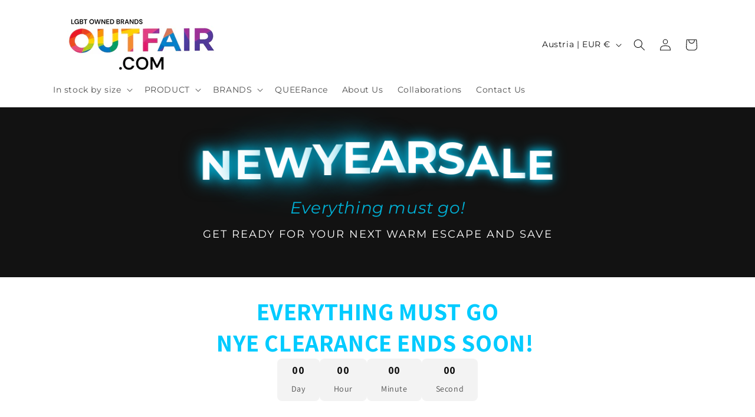

--- FILE ---
content_type: application/javascript
request_url: https://assets.gemcommerce.com/assets-v2/gp-product-price-v7-5.js?v=1761771383506
body_size: 2054
content:
!function(){"use strict";(a=s||(s={})).Percentage="percentage",a.FixedAmount="fixed_amount",a.NoDiscount="no_discount";let t=t=>{var e;if(!t)return null;let i=t.closest(".product-bundle-item");return{quantity:Number(null==i?void 0:i.getAttribute("quantity")),discountValue:Number(null==i?void 0:i.getAttribute("discountValue")),discountType:null!==(e=null==i?void 0:i.getAttribute("discountType"))&&void 0!==e?e:s.NoDiscount}},e=(t,e)=>!!(e||(null==t?void 0:t.productCustomPrice)||(null==t?void 0:t.hasBundleDiscountActive)),i=t=>void 0===t,r=(t=0,e)=>{let i=window.Shopify;if(!i||"function"!=typeof i.formatMoney)throw Error("Shopify.formatMoney is not available.");return i.formatMoney(t,e)},n=t=>{var e,i,r;return(null===(i=null===(r=t.closest("gp-product"))||void 0===r?void 0:r.querySelector("gp-product-variants"))||void 0===i?void 0:null===(e=i.getState)||void 0===e?void 0:e.call(i))||""};function o(t,e,i){return e in t?Object.defineProperty(t,e,{value:i,enumerable:!0,configurable:!0,writable:!0}):t[e]=i,t}var a,s,l=()=>class extends GP.Component{connectedCallback(){let t=this.closest("gp-product");if((null==t?void 0:t.getState)&&t.getState("isReady")){this.rootInit();return}null==t||t.addEventListener("gp:product-init",()=>{requestAnimationFrame(()=>{this.context=null==t?void 0:t.context,this.rootInit()})})}constructor(t){super(),o(this,"initFunc",void 0),o(this,"rootInit",()=>{let t=this.closest(".gps > section");if(null==t?void 0:t.classList.contains("gps-lazy")){null==t||t.addEventListener("GpLazyLoaded",this.rootInit);return}null==t||t.removeEventListener("GpLazyLoaded",this.rootInit),this.initFunc&&this.initFunc()}),this.initFunc=t}};function c(t,e,i){return e in t?Object.defineProperty(t,e,{value:i,enumerable:!0,configurable:!0,writable:!0}):t[e]=i,t}var d=()=>class extends l(){handleInternalBundleState(t){var e,i,r,n;let o=(null!==(r=this.getState("priceType"))&&void 0!==r?r:"regular")==="compare",{bundlePrice:a="",bundleComparePrice:s="",price:l=0,comparePrice:c=0}=null!==(n=null===(e=t.store)||void 0===e?void 0:e.getState())&&void 0!==n?n:{},d=(t,e)=>{this.$textElement&&(this.$textElement.innerHTML=o?e:t),this.toggleHiddenBasedOnPrices(c,l)};d(a,s),null==t||null===(i=t.store)||void 0===i||i.subscribe(t=>{d(t.bundlePrice,t.bundleComparePrice)})}constructor(){super(()=>{this.init()}),c(this,"priceType",void 0),c(this,"isComparePrice",void 0),c(this,"moneyFormat",void 0),c(this,"bundleItem",void 0),c(this,"productBundleItem",this.closest(".product-bundle-item")),c(this,"cachedVariantSelection",void 0),c(this,"productEl",this.closest("gp-product")),c(this,"$textElement",this.querySelector(".gp-price")),c(this,"observerInit",()=>{var i,r;this.bundleItem=t(this.productBundleItem);let o=(null===(i=null===(r=this.productEl)||void 0===r?void 0:r.querySelector(".quantityClass"))||void 0===i?void 0:i.getAttribute("data-price"))==="true"||!!this.productBundleItem,a=this.getContext("variantSelected");if(o&&a){let t=this.getContext("quantity")||1;this.applyNormalPrice(a,t)}this.subscribeContext((t,i)=>{var r,a;if(!this.hasContextUpdated(t,i))return;this.setContext("isSubmit",!1),t.variantSelected&&(this.cachedVariantSelection=t.variantSelected);let s=n(this);if(!t.variantSelected&&s.currentSelected)return this.classList.add("!gp-hidden");if(this.classList.contains("!gp-hidden")&&this.classList.remove("!gp-hidden"),e(t,this.bundleItem))return;this.checkHiddenComparePrice(t.variantSelected);let l=t.quantity||1;this.cachedVariantSelection&&this.applyNormalPrice(this.cachedVariantSelection,o?l:1);let c="regular"===this.priceType?"price":"compare_at_price",d=null!==(a=null===(r=t.variantSelected)||void 0===r?void 0:r[c])&&void 0!==a?a:0;this.dispatchInteractionChangePrice(d/100,this.isComparePrice?"compare-price":"price")})}),c(this,"init",async()=>{this.priceType=this.getTypePrice(),this.isComparePrice="compare"===this.priceType,this.moneyFormat=this.getState("moneyFormat"),this.setDefaultVariantSelectIfNotSelected(),this.setContext("moneyFormat",this.moneyFormat),this.observerInit(),this.processBundleDiscount()}),c(this,"setDefaultVariantSelectIfNotSelected",()=>{var t;this.cachedVariantSelection||(this.cachedVariantSelection=null===(t=this.closest("gp-product"))||void 0===t?void 0:t.getState("variantSelected"))}),c(this,"hasContextUpdated",(t,e)=>{var i,r,n,o,a,s;return(null===(i=t.variantSelected)||void 0===i?void 0:i.id)!==(null===(r=e.variantSelected)||void 0===r?void 0:r.id)||t.quantity!==e.quantity||(null===(n=t.variantSelected)||void 0===n?void 0:n.price)!==(null===(o=e.variantSelected)||void 0===o?void 0:o.price)||(null===(a=t.variantSelected)||void 0===a?void 0:a.compare_at_price)!==(null===(s=e.variantSelected)||void 0===s?void 0:s.compare_at_price)}),c(this,"toggleHiddenBasedOnPrices",(t,e)=>{if(!Number.isFinite(t)||!Number.isFinite(e)){console.warn("Invalid input: 'comparePrice' and 'price' must be finite numbers.");return}let i=this.isComparePrice&&(t<=0||t<=e);this.setAttribute("data-hidden",i?"true":"false")}),c(this,"applyCustomBundlePricing",t=>{var e;let{price:i=0,comparePrice:n=0}=null!==(e=t.productCustomPrice)&&void 0!==e?e:{};if(this.$textElement){let t=this.isComparePrice?r(n,this.moneyFormat):r(i,this.moneyFormat);this.$textElement.innerHTML=t}this.toggleHiddenBasedOnPrices(n,i)}),c(this,"handleExternalBundlePricing",()=>{this.subscribeContext(t=>{var e;i(null==t?void 0:t.hasBundleDiscountActive)||t.isSubmit||(t.productCustomPrice?this.applyCustomBundlePricing(t):this.applyNormalPrice(t.variantSelected,null!==(e=t.quantity)&&void 0!==e?e:1))})}),c(this,"processBundleDiscount",()=>{let t=this.closest("gp-product-bundle-discount-item");if(!t){this.handleExternalBundlePricing();return}t.store?this.handleInternalBundleState(t):window.addEventListener("gp:product-bundle-store-ready",()=>{this.handleInternalBundleState(t)})}),c(this,"dispatchInteractionChangePrice",(t,e)=>{this.trigger&&(this.trigger({event:"price"===e?"gp:rollback:price-change":"gp:rollback:compare-price-change",data:t}),this.trigger({event:"price"===e?"gp:price-change":"gp:compare-price-change",data:t}))}),c(this,"applyNormalPrice",(t,e)=>{let i=this.getPriceText(t,e);this.$textElement&&(this.$textElement.innerHTML=i)}),c(this,"checkHiddenComparePrice",t=>{if(t&&this.isComparePrice){let e=t&&t.compare_at_price&&t.compare_at_price>=0&&t.compare_at_price>t.price;e?this.setAttribute("data-hidden","false"):this.setAttribute("data-hidden","true")}}),c(this,"getTypePrice",()=>this.getState("priceType")||"regular"),c(this,"getShopLocale",()=>this.getState("locale")),c(this,"getShopCurrency",()=>this.getState("currency")),c(this,"getPriceText",(t,e=1)=>{var i;let r="regular"===this.priceType?"price":"compare_at_price",n=null==t?void 0:t[r];if(null==n||"compare_at_price"===r&&!n)return"";let o=window.Shopify.formatMoney(`${n*e}`,null!==(i=this.moneyFormat)&&void 0!==i?i:"${{amount}}");return o})}};let u=()=>{window.removeEventListener("gp-global-loaded",u),customElements.get("gp-product-price")||customElements.define("gp-product-price",d())};"completed"===window.gpReadyState?u():window.addEventListener("gp-global-loaded",u)}();
